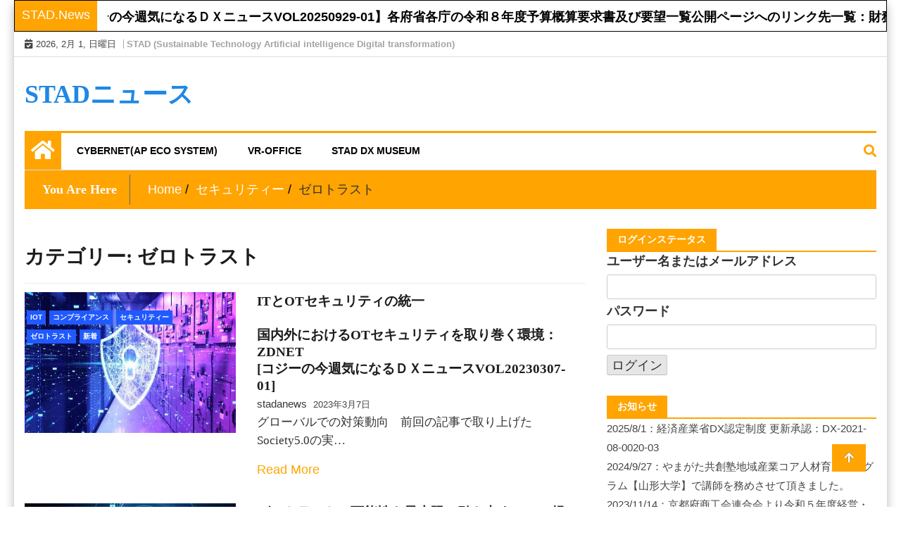

--- FILE ---
content_type: text/html; charset=UTF-8
request_url: http://stad.news/category/security/zero-trust/
body_size: 18242
content:
<!doctype html>
<html lang="ja">
<head>
	<meta charset="UTF-8">
	<meta name="viewport" content="width=device-width, initial-scale=1">
	<link rel="profile" href="http://gmpg.org/xfn/11">

	<title>ゼロトラスト &#8211; STADニュース</title>
<meta name='robots' content='max-image-preview:large' />
<link rel='dns-prefetch' href='//www.googletagmanager.com' />
<link rel="alternate" type="application/rss+xml" title="STADニュース &raquo; フィード" href="http://stad.news/feed/" />
<link rel="alternate" type="application/rss+xml" title="STADニュース &raquo; コメントフィード" href="http://stad.news/comments/feed/" />
<link rel="alternate" type="application/rss+xml" title="STADニュース &raquo; ゼロトラスト カテゴリーのフィード" href="http://stad.news/category/security/zero-trust/feed/" />
<script type="text/javascript">
window._wpemojiSettings = {"baseUrl":"https:\/\/s.w.org\/images\/core\/emoji\/14.0.0\/72x72\/","ext":".png","svgUrl":"https:\/\/s.w.org\/images\/core\/emoji\/14.0.0\/svg\/","svgExt":".svg","source":{"concatemoji":"http:\/\/stad.news\/wp-includes\/js\/wp-emoji-release.min.js?ver=6.3.7"}};
/*! This file is auto-generated */
!function(i,n){var o,s,e;function c(e){try{var t={supportTests:e,timestamp:(new Date).valueOf()};sessionStorage.setItem(o,JSON.stringify(t))}catch(e){}}function p(e,t,n){e.clearRect(0,0,e.canvas.width,e.canvas.height),e.fillText(t,0,0);var t=new Uint32Array(e.getImageData(0,0,e.canvas.width,e.canvas.height).data),r=(e.clearRect(0,0,e.canvas.width,e.canvas.height),e.fillText(n,0,0),new Uint32Array(e.getImageData(0,0,e.canvas.width,e.canvas.height).data));return t.every(function(e,t){return e===r[t]})}function u(e,t,n){switch(t){case"flag":return n(e,"\ud83c\udff3\ufe0f\u200d\u26a7\ufe0f","\ud83c\udff3\ufe0f\u200b\u26a7\ufe0f")?!1:!n(e,"\ud83c\uddfa\ud83c\uddf3","\ud83c\uddfa\u200b\ud83c\uddf3")&&!n(e,"\ud83c\udff4\udb40\udc67\udb40\udc62\udb40\udc65\udb40\udc6e\udb40\udc67\udb40\udc7f","\ud83c\udff4\u200b\udb40\udc67\u200b\udb40\udc62\u200b\udb40\udc65\u200b\udb40\udc6e\u200b\udb40\udc67\u200b\udb40\udc7f");case"emoji":return!n(e,"\ud83e\udef1\ud83c\udffb\u200d\ud83e\udef2\ud83c\udfff","\ud83e\udef1\ud83c\udffb\u200b\ud83e\udef2\ud83c\udfff")}return!1}function f(e,t,n){var r="undefined"!=typeof WorkerGlobalScope&&self instanceof WorkerGlobalScope?new OffscreenCanvas(300,150):i.createElement("canvas"),a=r.getContext("2d",{willReadFrequently:!0}),o=(a.textBaseline="top",a.font="600 32px Arial",{});return e.forEach(function(e){o[e]=t(a,e,n)}),o}function t(e){var t=i.createElement("script");t.src=e,t.defer=!0,i.head.appendChild(t)}"undefined"!=typeof Promise&&(o="wpEmojiSettingsSupports",s=["flag","emoji"],n.supports={everything:!0,everythingExceptFlag:!0},e=new Promise(function(e){i.addEventListener("DOMContentLoaded",e,{once:!0})}),new Promise(function(t){var n=function(){try{var e=JSON.parse(sessionStorage.getItem(o));if("object"==typeof e&&"number"==typeof e.timestamp&&(new Date).valueOf()<e.timestamp+604800&&"object"==typeof e.supportTests)return e.supportTests}catch(e){}return null}();if(!n){if("undefined"!=typeof Worker&&"undefined"!=typeof OffscreenCanvas&&"undefined"!=typeof URL&&URL.createObjectURL&&"undefined"!=typeof Blob)try{var e="postMessage("+f.toString()+"("+[JSON.stringify(s),u.toString(),p.toString()].join(",")+"));",r=new Blob([e],{type:"text/javascript"}),a=new Worker(URL.createObjectURL(r),{name:"wpTestEmojiSupports"});return void(a.onmessage=function(e){c(n=e.data),a.terminate(),t(n)})}catch(e){}c(n=f(s,u,p))}t(n)}).then(function(e){for(var t in e)n.supports[t]=e[t],n.supports.everything=n.supports.everything&&n.supports[t],"flag"!==t&&(n.supports.everythingExceptFlag=n.supports.everythingExceptFlag&&n.supports[t]);n.supports.everythingExceptFlag=n.supports.everythingExceptFlag&&!n.supports.flag,n.DOMReady=!1,n.readyCallback=function(){n.DOMReady=!0}}).then(function(){return e}).then(function(){var e;n.supports.everything||(n.readyCallback(),(e=n.source||{}).concatemoji?t(e.concatemoji):e.wpemoji&&e.twemoji&&(t(e.twemoji),t(e.wpemoji)))}))}((window,document),window._wpemojiSettings);
</script>
<style type="text/css">
img.wp-smiley,
img.emoji {
	display: inline !important;
	border: none !important;
	box-shadow: none !important;
	height: 1em !important;
	width: 1em !important;
	margin: 0 0.07em !important;
	vertical-align: -0.1em !important;
	background: none !important;
	padding: 0 !important;
}
</style>
	<link rel='stylesheet' id='wp-block-library-css' href='http://stad.news/wp-includes/css/dist/block-library/style.min.css?ver=6.3.7' type='text/css' media='all' />
<style id='classic-theme-styles-inline-css' type='text/css'>
/*! This file is auto-generated */
.wp-block-button__link{color:#fff;background-color:#32373c;border-radius:9999px;box-shadow:none;text-decoration:none;padding:calc(.667em + 2px) calc(1.333em + 2px);font-size:1.125em}.wp-block-file__button{background:#32373c;color:#fff;text-decoration:none}
</style>
<style id='global-styles-inline-css' type='text/css'>
body{--wp--preset--color--black: #000000;--wp--preset--color--cyan-bluish-gray: #abb8c3;--wp--preset--color--white: #ffffff;--wp--preset--color--pale-pink: #f78da7;--wp--preset--color--vivid-red: #cf2e2e;--wp--preset--color--luminous-vivid-orange: #ff6900;--wp--preset--color--luminous-vivid-amber: #fcb900;--wp--preset--color--light-green-cyan: #7bdcb5;--wp--preset--color--vivid-green-cyan: #00d084;--wp--preset--color--pale-cyan-blue: #8ed1fc;--wp--preset--color--vivid-cyan-blue: #0693e3;--wp--preset--color--vivid-purple: #9b51e0;--wp--preset--gradient--vivid-cyan-blue-to-vivid-purple: linear-gradient(135deg,rgba(6,147,227,1) 0%,rgb(155,81,224) 100%);--wp--preset--gradient--light-green-cyan-to-vivid-green-cyan: linear-gradient(135deg,rgb(122,220,180) 0%,rgb(0,208,130) 100%);--wp--preset--gradient--luminous-vivid-amber-to-luminous-vivid-orange: linear-gradient(135deg,rgba(252,185,0,1) 0%,rgba(255,105,0,1) 100%);--wp--preset--gradient--luminous-vivid-orange-to-vivid-red: linear-gradient(135deg,rgba(255,105,0,1) 0%,rgb(207,46,46) 100%);--wp--preset--gradient--very-light-gray-to-cyan-bluish-gray: linear-gradient(135deg,rgb(238,238,238) 0%,rgb(169,184,195) 100%);--wp--preset--gradient--cool-to-warm-spectrum: linear-gradient(135deg,rgb(74,234,220) 0%,rgb(151,120,209) 20%,rgb(207,42,186) 40%,rgb(238,44,130) 60%,rgb(251,105,98) 80%,rgb(254,248,76) 100%);--wp--preset--gradient--blush-light-purple: linear-gradient(135deg,rgb(255,206,236) 0%,rgb(152,150,240) 100%);--wp--preset--gradient--blush-bordeaux: linear-gradient(135deg,rgb(254,205,165) 0%,rgb(254,45,45) 50%,rgb(107,0,62) 100%);--wp--preset--gradient--luminous-dusk: linear-gradient(135deg,rgb(255,203,112) 0%,rgb(199,81,192) 50%,rgb(65,88,208) 100%);--wp--preset--gradient--pale-ocean: linear-gradient(135deg,rgb(255,245,203) 0%,rgb(182,227,212) 50%,rgb(51,167,181) 100%);--wp--preset--gradient--electric-grass: linear-gradient(135deg,rgb(202,248,128) 0%,rgb(113,206,126) 100%);--wp--preset--gradient--midnight: linear-gradient(135deg,rgb(2,3,129) 0%,rgb(40,116,252) 100%);--wp--preset--font-size--small: 13px;--wp--preset--font-size--medium: 20px;--wp--preset--font-size--large: 36px;--wp--preset--font-size--x-large: 42px;--wp--preset--spacing--20: 0.44rem;--wp--preset--spacing--30: 0.67rem;--wp--preset--spacing--40: 1rem;--wp--preset--spacing--50: 1.5rem;--wp--preset--spacing--60: 2.25rem;--wp--preset--spacing--70: 3.38rem;--wp--preset--spacing--80: 5.06rem;--wp--preset--shadow--natural: 6px 6px 9px rgba(0, 0, 0, 0.2);--wp--preset--shadow--deep: 12px 12px 50px rgba(0, 0, 0, 0.4);--wp--preset--shadow--sharp: 6px 6px 0px rgba(0, 0, 0, 0.2);--wp--preset--shadow--outlined: 6px 6px 0px -3px rgba(255, 255, 255, 1), 6px 6px rgba(0, 0, 0, 1);--wp--preset--shadow--crisp: 6px 6px 0px rgba(0, 0, 0, 1);}:where(.is-layout-flex){gap: 0.5em;}:where(.is-layout-grid){gap: 0.5em;}body .is-layout-flow > .alignleft{float: left;margin-inline-start: 0;margin-inline-end: 2em;}body .is-layout-flow > .alignright{float: right;margin-inline-start: 2em;margin-inline-end: 0;}body .is-layout-flow > .aligncenter{margin-left: auto !important;margin-right: auto !important;}body .is-layout-constrained > .alignleft{float: left;margin-inline-start: 0;margin-inline-end: 2em;}body .is-layout-constrained > .alignright{float: right;margin-inline-start: 2em;margin-inline-end: 0;}body .is-layout-constrained > .aligncenter{margin-left: auto !important;margin-right: auto !important;}body .is-layout-constrained > :where(:not(.alignleft):not(.alignright):not(.alignfull)){max-width: var(--wp--style--global--content-size);margin-left: auto !important;margin-right: auto !important;}body .is-layout-constrained > .alignwide{max-width: var(--wp--style--global--wide-size);}body .is-layout-flex{display: flex;}body .is-layout-flex{flex-wrap: wrap;align-items: center;}body .is-layout-flex > *{margin: 0;}body .is-layout-grid{display: grid;}body .is-layout-grid > *{margin: 0;}:where(.wp-block-columns.is-layout-flex){gap: 2em;}:where(.wp-block-columns.is-layout-grid){gap: 2em;}:where(.wp-block-post-template.is-layout-flex){gap: 1.25em;}:where(.wp-block-post-template.is-layout-grid){gap: 1.25em;}.has-black-color{color: var(--wp--preset--color--black) !important;}.has-cyan-bluish-gray-color{color: var(--wp--preset--color--cyan-bluish-gray) !important;}.has-white-color{color: var(--wp--preset--color--white) !important;}.has-pale-pink-color{color: var(--wp--preset--color--pale-pink) !important;}.has-vivid-red-color{color: var(--wp--preset--color--vivid-red) !important;}.has-luminous-vivid-orange-color{color: var(--wp--preset--color--luminous-vivid-orange) !important;}.has-luminous-vivid-amber-color{color: var(--wp--preset--color--luminous-vivid-amber) !important;}.has-light-green-cyan-color{color: var(--wp--preset--color--light-green-cyan) !important;}.has-vivid-green-cyan-color{color: var(--wp--preset--color--vivid-green-cyan) !important;}.has-pale-cyan-blue-color{color: var(--wp--preset--color--pale-cyan-blue) !important;}.has-vivid-cyan-blue-color{color: var(--wp--preset--color--vivid-cyan-blue) !important;}.has-vivid-purple-color{color: var(--wp--preset--color--vivid-purple) !important;}.has-black-background-color{background-color: var(--wp--preset--color--black) !important;}.has-cyan-bluish-gray-background-color{background-color: var(--wp--preset--color--cyan-bluish-gray) !important;}.has-white-background-color{background-color: var(--wp--preset--color--white) !important;}.has-pale-pink-background-color{background-color: var(--wp--preset--color--pale-pink) !important;}.has-vivid-red-background-color{background-color: var(--wp--preset--color--vivid-red) !important;}.has-luminous-vivid-orange-background-color{background-color: var(--wp--preset--color--luminous-vivid-orange) !important;}.has-luminous-vivid-amber-background-color{background-color: var(--wp--preset--color--luminous-vivid-amber) !important;}.has-light-green-cyan-background-color{background-color: var(--wp--preset--color--light-green-cyan) !important;}.has-vivid-green-cyan-background-color{background-color: var(--wp--preset--color--vivid-green-cyan) !important;}.has-pale-cyan-blue-background-color{background-color: var(--wp--preset--color--pale-cyan-blue) !important;}.has-vivid-cyan-blue-background-color{background-color: var(--wp--preset--color--vivid-cyan-blue) !important;}.has-vivid-purple-background-color{background-color: var(--wp--preset--color--vivid-purple) !important;}.has-black-border-color{border-color: var(--wp--preset--color--black) !important;}.has-cyan-bluish-gray-border-color{border-color: var(--wp--preset--color--cyan-bluish-gray) !important;}.has-white-border-color{border-color: var(--wp--preset--color--white) !important;}.has-pale-pink-border-color{border-color: var(--wp--preset--color--pale-pink) !important;}.has-vivid-red-border-color{border-color: var(--wp--preset--color--vivid-red) !important;}.has-luminous-vivid-orange-border-color{border-color: var(--wp--preset--color--luminous-vivid-orange) !important;}.has-luminous-vivid-amber-border-color{border-color: var(--wp--preset--color--luminous-vivid-amber) !important;}.has-light-green-cyan-border-color{border-color: var(--wp--preset--color--light-green-cyan) !important;}.has-vivid-green-cyan-border-color{border-color: var(--wp--preset--color--vivid-green-cyan) !important;}.has-pale-cyan-blue-border-color{border-color: var(--wp--preset--color--pale-cyan-blue) !important;}.has-vivid-cyan-blue-border-color{border-color: var(--wp--preset--color--vivid-cyan-blue) !important;}.has-vivid-purple-border-color{border-color: var(--wp--preset--color--vivid-purple) !important;}.has-vivid-cyan-blue-to-vivid-purple-gradient-background{background: var(--wp--preset--gradient--vivid-cyan-blue-to-vivid-purple) !important;}.has-light-green-cyan-to-vivid-green-cyan-gradient-background{background: var(--wp--preset--gradient--light-green-cyan-to-vivid-green-cyan) !important;}.has-luminous-vivid-amber-to-luminous-vivid-orange-gradient-background{background: var(--wp--preset--gradient--luminous-vivid-amber-to-luminous-vivid-orange) !important;}.has-luminous-vivid-orange-to-vivid-red-gradient-background{background: var(--wp--preset--gradient--luminous-vivid-orange-to-vivid-red) !important;}.has-very-light-gray-to-cyan-bluish-gray-gradient-background{background: var(--wp--preset--gradient--very-light-gray-to-cyan-bluish-gray) !important;}.has-cool-to-warm-spectrum-gradient-background{background: var(--wp--preset--gradient--cool-to-warm-spectrum) !important;}.has-blush-light-purple-gradient-background{background: var(--wp--preset--gradient--blush-light-purple) !important;}.has-blush-bordeaux-gradient-background{background: var(--wp--preset--gradient--blush-bordeaux) !important;}.has-luminous-dusk-gradient-background{background: var(--wp--preset--gradient--luminous-dusk) !important;}.has-pale-ocean-gradient-background{background: var(--wp--preset--gradient--pale-ocean) !important;}.has-electric-grass-gradient-background{background: var(--wp--preset--gradient--electric-grass) !important;}.has-midnight-gradient-background{background: var(--wp--preset--gradient--midnight) !important;}.has-small-font-size{font-size: var(--wp--preset--font-size--small) !important;}.has-medium-font-size{font-size: var(--wp--preset--font-size--medium) !important;}.has-large-font-size{font-size: var(--wp--preset--font-size--large) !important;}.has-x-large-font-size{font-size: var(--wp--preset--font-size--x-large) !important;}
.wp-block-navigation a:where(:not(.wp-element-button)){color: inherit;}
:where(.wp-block-post-template.is-layout-flex){gap: 1.25em;}:where(.wp-block-post-template.is-layout-grid){gap: 1.25em;}
:where(.wp-block-columns.is-layout-flex){gap: 2em;}:where(.wp-block-columns.is-layout-grid){gap: 2em;}
.wp-block-pullquote{font-size: 1.5em;line-height: 1.6;}
</style>
<link rel='stylesheet' id='special-news-style-css' href='http://stad.news/wp-content/themes/ample-magazine/style.css?ver=0.2.6' type='text/css' media='all' />
<link rel='stylesheet' id='fontawesome-css' href='http://stad.news/wp-content/themes/ample-magazine/assets/fontawesome/css/all.min.css?ver=6.3.7' type='text/css' media='all' />
<link rel='stylesheet' id='bootstrap-css' href='http://stad.news/wp-content/themes/ample-magazine/assets/css/bootstrap.min.css?ver=6.3.7' type='text/css' media='all' />
<link rel='stylesheet' id='animate-css' href='http://stad.news/wp-content/themes/ample-magazine/assets/css/animate.css?ver=6.3.7' type='text/css' media='all' />
<link rel='stylesheet' id='owl-carousel-css' href='http://stad.news/wp-content/themes/ample-magazine/assets/css/owl.carousel.min.css?ver=6.3.7' type='text/css' media='all' />
<link rel='stylesheet' id='owl-theme-default-css' href='http://stad.news/wp-content/themes/ample-magazine/assets/css/owl.theme.default.min.css?ver=6.3.7' type='text/css' media='all' />
<link rel='stylesheet' id='ample-magazine-blocks-css' href='http://stad.news/wp-content/themes/ample-magazine/assets/css/blocks.min.css?ver=6.3.7' type='text/css' media='all' />
<link rel='stylesheet' id='acme-marquee-css' href='http://stad.news/wp-content/themes/ample-magazine/assets/css/acme-marquee.css?ver=6.3.7' type='text/css' media='all' />
<link rel='stylesheet' id='slick-css' href='http://stad.news/wp-content/themes/ample-magazine/assets/slick/slick.css?ver=6.3.7' type='text/css' media='all' />
<link rel='stylesheet' id='slick-theme-css' href='http://stad.news/wp-content/themes/ample-magazine/assets/slick/slick-theme.css?ver=6.3.7' type='text/css' media='all' />
<link rel='stylesheet' id='ample-magazine-style-css' href='http://stad.news/wp-content/themes/special-news/style.css?ver=6.3.7' type='text/css' media='all' />
<style id='ample-magazine-style-inline-css' type='text/css'>
.breaking-bar{
         background-color: #000;}
    .footer{
         background-color: #444;}
    .top-menu li a:hover, a.continue-link, .ample-block-style .post-title a:hover, .nav-links a, a#search{
    
           color: #ffa400!important;}
    ul.navbar-nav >li:hover>a:before, ul.navbar-nav >li.active>a:before, .head-title, .head-title > span, .color-orange a.post-cat, .color-blue .head-title > span, .color-blue a.post-cat, nav.breadcrumb-trail.breadcrumbs {
         border-color: #ffa400!important;}
    .head-title > span:after{
         border-color: #ffa400 rgba(0, 0, 0, 0) rgba(0, 0, 0, 0) rgba(0, 0, 0, 0)!important;}
    .next-page .navigation li.active a,.next-page .navigation li a:hover
    
 {
    
           background-color: #ffa400;}
           
    .head-title,li.current-menu-item > a
    
   {
    
           border-bottom: 2px solid#ffa400!important;}
           
    .main-menu >.container > .row
    
   {
    
          border-top:  3px solid#ffa400!important;}
           
     
    
     {

       border-top:  5px solid#ffa400!important;}
           
     .tagname:after,h3.breaking-title:after
    
     {

       border-left-color:  #ffa400!important;}
           
    .acme-news-ticker-label, div#cwp-breadcrumbs :before, span.page-numbers.current,.tagname, .ample-post-format, .owl-carousel.owl-theme.breaking-slide .owl-nav > div, .breaking-title,  a.scrollup,  .nav>li>a:focus,.nav>li>a:hover,  .owl-theme.owl-carousel .owl-dots .owl-dot.active span, li.home-buttom.navbar-nav, .simple-marquee-container .marquee-sibling, .main-slider.owl-theme .owl-nav > div:hover, .color-red .owl-carousel.owl-theme .owl-nav > div:hover,.navbar-toggle, .comment-form .submit, h2.entry-title:before, .trending-title,.owl-carousel.owl-theme.trending-slide .owl-nav > div,  input.search-submit, .head-title > span, .color-orange a.post-cat, .color-blue .head-title > span, .color-blue a.post-cat, nav.breadcrumb-trail.breadcrumbs{
           background: #ffa400!important;}
           
    .copyright {
           background: #000;}
           
    
</style>
<link rel='stylesheet' id='ample-magazine-media-responsive-css' href='http://stad.news/wp-content/themes/ample-magazine/assets/css/media-responsive.css?ver=6.3.7' type='text/css' media='all' />
<link rel='stylesheet' id='wp-members-css' href='http://stad.news/wp-content/plugins/wp-members/assets/css/forms/generic-no-float.min.css?ver=3.4.9.5' type='text/css' media='all' />
<script type='text/javascript' src='http://stad.news/wp-includes/js/jquery/jquery.min.js?ver=3.7.0' id='jquery-core-js'></script>
<script type='text/javascript' src='http://stad.news/wp-includes/js/jquery/jquery-migrate.min.js?ver=3.4.1' id='jquery-migrate-js'></script>
<script type='text/javascript' src='http://stad.news/wp-content/themes/ample-magazine/assets/js/marquee.js?ver=4.5.0' id='marquee-js'></script>
<script type='text/javascript' src='http://stad.news/wp-content/themes/ample-magazine/assets/js/theia-sticky-sidebar.js?ver=4.5.0' id='theia-sticky-sidebar-js'></script>
<link rel="https://api.w.org/" href="http://stad.news/wp-json/" /><link rel="alternate" type="application/json" href="http://stad.news/wp-json/wp/v2/categories/1251" /><link rel="EditURI" type="application/rsd+xml" title="RSD" href="http://stad.news/xmlrpc.php?rsd" />
<meta name="generator" content="WordPress 6.3.7" />
<meta name="generator" content="Site Kit by Google 1.130.0" /><!-- for tag post_tag, website powered with xili-tidy-tags v.1.12.04, a WP plugin by dev.xiligroup.com -->
<meta name="generator" content="Elementor 3.22.3; features: e_optimized_assets_loading, additional_custom_breakpoints; settings: css_print_method-external, google_font-enabled, font_display-auto">
<style id="uagb-style-conditional-extension">@media (min-width: 1025px){body .uag-hide-desktop.uagb-google-map__wrap,body .uag-hide-desktop{display:none !important}}@media (min-width: 768px) and (max-width: 1024px){body .uag-hide-tab.uagb-google-map__wrap,body .uag-hide-tab{display:none !important}}@media (max-width: 767px){body .uag-hide-mob.uagb-google-map__wrap,body .uag-hide-mob{display:none !important}}</style><link rel="icon" href="http://stad.news/wp-content/uploads/2020/10/cropped-icon-1-32x32.png" sizes="32x32" />
<link rel="icon" href="http://stad.news/wp-content/uploads/2020/10/cropped-icon-1-192x192.png" sizes="192x192" />
<link rel="apple-touch-icon" href="http://stad.news/wp-content/uploads/2020/10/cropped-icon-1-180x180.png" />
<meta name="msapplication-TileImage" content="http://stad.news/wp-content/uploads/2020/10/cropped-icon-1-270x270.png" />
</head>

<body class="archive category category-zero-trust category-1251 at-sticky-sidebar hfeed right-sidebar elementor-default elementor-kit-1521"itemscope itemtype="http://schema.org/WebPage" >
    <div class="box">
    <div class="wraper">

<div id="page" class="site">

    <a class="skip-link screen-reader-text" href="#content">Skip to content</a>
    <a href="#" class="scrollup"><i class="fa fa-arrow-up" aria-hidden="true"></i></a>
<div class="wraper">

    
                     <div class="acme-news-ticker">

        <div class="acme-news-ticker-label">   STAD.News</div>

        <div class="acme-news-ticker-box">

            <ul class="my-news-ticker">
              

                <li>


                                              <div class="ample-magazine-ticker-item">
                                                <div class="ample-magazine-ticker-link" ><span class="ticker-image rounded-circle" style="background-image: url(http://stad.news/wp-content/uploads/2024/10/bdc0cd6b1c93a255a29f0de57390ba67.png );"></span>
                                                <span class="news-ticker-title"> <a href="http://stad.news/vol20250929-01/">【コジーの今週気になるＤＸニュースVOL20250929-01】各府省各庁の令和８年度予算概算要求書及び要望一覧公開ページへのリンク先一覧：財務省</a></span></div
                                                </div>
                </li>

               

                <li>


                                              <div class="ample-magazine-ticker-item">
                                                <div class="ample-magazine-ticker-link" ><span class="ticker-image rounded-circle" style="background-image: url(http://stad.news/wp-content/uploads/2024/10/5c2a30e322ab14a8f568426ea7abe0ba.png );"></span>
                                                <span class="news-ticker-title"> <a href="http://stad.news/vol20250902-01/">【コジーの今週気になるＤＸニュースVOL20250902-01】令和７年度中学生を対象とした献血への理解を促すポスターのキャッチフレーズを募集します！：厚生労働省</a></span></div
                                                </div>
                </li>

               

                <li>


                                              <div class="ample-magazine-ticker-item">
                                                <div class="ample-magazine-ticker-link" ><span class="ticker-image rounded-circle" style="background-image: url(http://stad.news/wp-content/uploads/2025/09/NII.png );"></span>
                                                <span class="news-ticker-title"> <a href="http://stad.news/vol20250901-01/">【《9/12(金)10:30-開催》第91回「大学等におけるオンライン教育とデジタル変革に関するサイバーシンポジウム」：国立情報学研究所</a></span></div
                                                </div>
                </li>

               

                <li>


                                              <div class="ample-magazine-ticker-item">
                                                <div class="ample-magazine-ticker-link" ><span class="ticker-image rounded-circle" style="background-image: url(http://stad.news/wp-content/uploads/2025/08/0082a704b6b8db2501f7f1b5bd13023f.png );"></span>
                                                <span class="news-ticker-title"> <a href="http://stad.news/vol20250822-02/">【コジーの今週気になるＤＸニュースVOL20250822-02】「スポーツ文化ツーリズムアワード2025」の公募を開始します：観光省</a></span></div
                                                </div>
                </li>

               

                <li>


                                              <div class="ample-magazine-ticker-item">
                                                <div class="ample-magazine-ticker-link" ><span class="ticker-image rounded-circle" style="background-image: url(http://stad.news/wp-content/uploads/2024/11/fdf6942f85b7cfe9d2b5b1b685ae989c.png );"></span>
                                                <span class="news-ticker-title"> <a href="http://stad.news/vol20250822-01/">【コジーの今週気になるＤＸニュースVOL20250822-01】次世代船舶の世界トップシェア獲得に向け、更なる設備投資を促進：国土交通省、環境省</a></span></div
                                                </div>
                </li>

               
            </ul>

        </div>


    </div>











	                     <div class="ample-40"></div>




                
<div class="header-background">

    <div id="header-bar" class="header-bar">
        <div class="container">

            <div class="row">
                <div class="col-md-8 col-sm-8 col-xs-12">
                    <div class="current-date">
                        <i class="fa fa-calendar-check-o"></i>2026, 2月 1, 日曜日                    </div>
	                    <strong>STAD (Sustainable Technology Artificial intelligence Digital transformation)</strong>
                </div><!--/ Top bar left end -->
<div class="col-md-4 col-sm-4 col-xs-12 top-social text-right">


</div><!--/ Top social col end -->
            </div><!--/ Content row end -->
        </div><!--/ Container end -->
    </div><!--/ Topbar end -->

    <!-- Header start -->
    <header id="header" class="header"  style="background-image: url(http://stadnews.kinsta.cloud/wp-content/uploads/2021/08/logoshead.png);">
        <div class="container">
            <div class="row">
                <div class="col-xs-12 col-sm-3 col-md-3">

                    <div class="site-branding">
                                                    <h1 class="site-title">
                                <a href="http://stad.news/" rel="home">STADニュース</a>
                            </h1>
                                                </div><!-- .site-branding -->

                </div><!-- logo col end -->

                <div class="col-xs-12 col-sm-9 col-md-9 header-right">
                    <div class="ad-banner pull-right">
                                            </div>
                </div><!-- header right end -->
            </div><!-- Row end -->
        </div><!-- Logo and banner area end -->
    </header><!--/ Header end -->
    <div id="menu-primary" class="main-menu clearfix">
        <div class="container">
            <div class="row">
                <nav class="site-navigation navigation">
                    <div class="site-nav-inner pull-left">
                        <button type="button" class="navbar-toggle" data-toggle="collapse" data-target=".navbar-collapse">
                            <span class="sr-only">Toggle navigation</span>
                            <i class="fas fa-align-justify"></i>
                        </button>

                        <div class="collapse navbar-collapse navbar-responsive-collapse" itemtype="https://schema.org/SiteNavigationElement" itemscope="itemscope">
                            <li class="home-buttom navbar-nav"><a href="http://stad.news/">
                                    <i class="fa fa-home"></i> </a></li>
	                        <ul id="menu-stadmenu" class="nav navbar-nav"><li id="menu-item-1530" class="menu-item menu-item-type-custom menu-item-object-custom first-menu menu-item-1530"><a href="https://cyber.ne.jp/">CYBERNET(AP Eco System)</a></li>
<li id="menu-item-1935" class="menu-item menu-item-type-custom menu-item-object-custom menu-item-1935"><a href="https://roomiq.jp/ZbnfeEW/stad-office">VR-OFFICE</a></li>
<li id="menu-item-2609" class="menu-item menu-item-type-custom menu-item-object-custom last-menu menu-item-2609"><a href="https://roomiq.jp/6HeZgwp/stad-dxmuseum/">STAD DX MUSEUM</a></li>
</ul>
                        </div><!--/ Collapse end -->

                    </div><!-- Site Navbar inner end -->
                </nav><!--/ Navigation end -->

                <div class="nav-search">
                    <a href="#" id="search"><i class="fa fa-search"></i></a>
                </div><!-- Search end -->

                <div class="search-block" style="display: none;">
                    <form role="search" method="get" class="search-form" action="http://stad.news/">
				<label>
					<span class="screen-reader-text">検索:</span>
					<input type="search" class="search-field" placeholder="検索&hellip;" value="" name="s" />
				</label>
				<input type="submit" class="search-submit" value="検索" />
			</form>                    <a href="#" class="search-close">&times;</a>
                </div><!-- Site search end -->

            </div><!--/ Row end -->
        </div><!--/ Container end -->

    </div><!-- Menu wrapper end -->

               </div>
            





		<div class="page-title">
			<div class="container">


						<div class="bread">
						     <nav role="navigation" aria-label="Breadcrumbs" class="breadcrumb-trail breadcrumbs" itemprop="breadcrumb"><h2 class="trail-browse">You Are Here</h2><ul class="trail-items" itemscope itemtype="http://schema.org/BreadcrumbList"><meta name="numberOfItems" content="3" /><meta name="itemListOrder" content="Ascending" /><li itemprop="itemListElement" itemscope itemtype="http://schema.org/ListItem" class="trail-item trail-begin"><a href="http://stad.news/" rel="home" itemprop="item"><span itemprop="name">Home</span></a><meta itemprop="position" content="1" /></li><li itemprop="itemListElement" itemscope itemtype="http://schema.org/ListItem" class="trail-item"><a href="http://stad.news/category/security/" itemprop="item"><span itemprop="name">セキュリティー</span></a><meta itemprop="position" content="2" /></li><li itemprop="itemListElement" itemscope itemtype="http://schema.org/ListItem" class="trail-item trail-end"><span itemprop="item"><span itemprop="name">ゼロトラスト</span></span><meta itemprop="position" content="3" /></li></ul></nav>						</div>


			</div><!-- Container end -->
		</div><!-- Page title end -->





	<div id="content">

	<section class="block-wrapper">


		<div class="container">
			<div class="row">
				<div id="primary" class="col-lg-8 col-md-12">
					<div id="" class="ample-inner-banner">

						<div class="entry-title">
							<header class="page-header">
								<h2 class="page-title">カテゴリー: <span>ゼロトラスト</span></h2>
							</header><!-- .page-header -->

						</div>
					</div>

					<main id="main" class="site-main">


						

<article id="post-37561" class="post-37561 post type-post status-publish format-standard has-post-thumbnail hentry category-iot category-compliance category-security category-zero-trust category-hot tag-iec62443 tag-nist-sp800-82">





	<div class="single-post">


	<div class="item">

    <div class="box-blog">
		
		<div class="ample-block-style post-float-half clearfix">

				<div class="img-post">
											<a href="http://stad.news/vol20230307-01/"><img class="img-responsive" src="http://stad.news/wp-content/uploads/2023/03/VOL20230307-01.jpg" alt="ITとOTセキュリティの統一国内外におけるOTセキュリティを取り巻く環境：ZDNET[コジーの今週気になるＤＸニュースVOL20230307-01]"/></a>

									</div>
									<div class="post-cat" >
					<span class="cat-links"><a class="at-cat-name-56" href="http://stad.news/category/iot/"  rel="category tag">IOT</a> <a class="at-cat-name-697" href="http://stad.news/category/compliance/"  rel="category tag">コンプライアンス</a> <a class="at-cat-name-60" href="http://stad.news/category/security/"  rel="category tag">セキュリティー</a> <a class="at-cat-name-1251" href="http://stad.news/category/security/zero-trust/"  rel="category tag">ゼロトラスト</a> <a class="at-cat-name-73" href="http://stad.news/category/hot/"  rel="category tag">新着</a> 				</div>
								<div class="ample-content">
					<h2 class="post-title">
						<a href="http://stad.news/vol20230307-01/">ITとOTセキュリティの統一<br><br>国内外におけるOTセキュリティを取り巻く環境：ZDNET<br>[コジーの今週気になるＤＸニュースVOL20230307-01]</a>
					</h2>
					<div class="post-meta">
                                          <span class="post-author"><a
												  href="http://stad.news/vol20230307-01/">stadanews</a></span>
						<span class="post-date">2023年3月7日</span>

					</div>
					<p class="description">
						グローバルでの対策動向　前回の記事で取り上げたSociety5.0の実&hellip;						<div class="'buttom">
						<a href="http://stad.news/vol20230307-01/" class="continue-link">Read More</a>
					   </div>
					</p>



				</div><!-- Post content end -->
			</div><!-- Post Block style 1 end -->

		
	</div>

		</div><!-- Item 1 end -->




	</div><!-- Single post end -->


</article><!-- #post-37561 -->


<article id="post-37408" class="post-37408 post type-post status-publish format-standard has-post-thumbnail hentry category-ai category-dx category-iot category-security category-zero-trust category-hot tag-2437 tag-332">





	<div class="single-post">


	<div class="item">

    <div class="box-blog">
		
		<div class="ample-block-style post-float-half clearfix">

				<div class="img-post">
											<a href="http://stad.news/vol20230206-02/"><img class="img-responsive" src="http://stad.news/wp-content/uploads/2023/02/VOL20230206-02.jpg" alt="ゼロトラストの可能性を最大限に引き出す“3つの提言”&#8211;ゼットスケーラー調査：ZDNET Japan [コジーの今週気になるＤＸニュースVOL20230206-02]"/></a>

									</div>
									<div class="post-cat" >
					<span class="cat-links"><a class="at-cat-name-26" href="http://stad.news/category/ai/"  rel="category tag">AI</a> <a class="at-cat-name-55" href="http://stad.news/category/dx/"  rel="category tag">DX</a> <a class="at-cat-name-56" href="http://stad.news/category/iot/"  rel="category tag">IOT</a> <a class="at-cat-name-60" href="http://stad.news/category/security/"  rel="category tag">セキュリティー</a> <a class="at-cat-name-1251" href="http://stad.news/category/security/zero-trust/"  rel="category tag">ゼロトラスト</a> <a class="at-cat-name-73" href="http://stad.news/category/hot/"  rel="category tag">新着</a> 				</div>
								<div class="ample-content">
					<h2 class="post-title">
						<a href="http://stad.news/vol20230206-02/">ゼロトラストの可能性を最大限に引き出す“3つの提言”&#8211;ゼットスケーラー調査：ZDNET Japan [コジーの今週気になるＤＸニュースVOL20230206-02]</a>
					</h2>
					<div class="post-meta">
                                          <span class="post-author"><a
												  href="http://stad.news/vol20230206-02/">stadanews</a></span>
						<span class="post-date">2023年2月6日</span>

					</div>
					<p class="description">
						ゼットスケーラーは2月2日、調査レポート「2023年版 ゼロトラスト &hellip;						<div class="'buttom">
						<a href="http://stad.news/vol20230206-02/" class="continue-link">Read More</a>
					   </div>
					</p>



				</div><!-- Post content end -->
			</div><!-- Post Block style 1 end -->

		
	</div>

		</div><!-- Item 1 end -->




	</div><!-- Single post end -->


</article><!-- #post-37408 -->


<article id="post-37319" class="post-37319 post type-post status-publish format-standard has-post-thumbnail hentry category-api category-iot category-zero-trust category-malware category-hot tag-edr tag-jr tag-2397">





	<div class="single-post">


	<div class="item">

    <div class="box-blog">
		
		<div class="ample-block-style post-float-half clearfix">

				<div class="img-post">
											<a href="http://stad.news/vol20230114-01/"><img class="img-responsive" src="http://stad.news/wp-content/uploads/2023/01/VOL20230114-01.jpg" alt="JR東日本、グループ6万台の端末にEDR（エンドポイント型脅威検知・対応ツール）を展開：ZDNet Japan[コジーの今週気になるＤＸニュースVOL20230114-01]"/></a>

									</div>
									<div class="post-cat" >
					<span class="cat-links"><a class="at-cat-name-564" href="http://stad.news/category/system/api/"  rel="category tag">API</a> <a class="at-cat-name-56" href="http://stad.news/category/iot/"  rel="category tag">IOT</a> <a class="at-cat-name-1251" href="http://stad.news/category/security/zero-trust/"  rel="category tag">ゼロトラスト</a> <a class="at-cat-name-541" href="http://stad.news/category/security/malware/"  rel="category tag">マルウェア</a> <a class="at-cat-name-73" href="http://stad.news/category/hot/"  rel="category tag">新着</a> 				</div>
								<div class="ample-content">
					<h2 class="post-title">
						<a href="http://stad.news/vol20230114-01/">JR東日本、グループ6万台の端末にEDR（エンドポイント型脅威検知・対応ツール）を展開：ZDNet Japan<br>[コジーの今週気になるＤＸニュースVOL20230114-01]</a>
					</h2>
					<div class="post-meta">
                                          <span class="post-author"><a
												  href="http://stad.news/vol20230114-01/">stadanews</a></span>
						<span class="post-date">2023年1月14日</span>

					</div>
					<p class="description">
						東日本旅客鉄道（JR東日本）グループの情報システム会社のJR東日本情報&hellip;						<div class="'buttom">
						<a href="http://stad.news/vol20230114-01/" class="continue-link">Read More</a>
					   </div>
					</p>



				</div><!-- Post content end -->
			</div><!-- Post Block style 1 end -->

		
	</div>

		</div><!-- Item 1 end -->




	</div><!-- Single post end -->


</article><!-- #post-37319 -->


<article id="post-37285" class="post-37285 post type-post status-publish format-standard has-post-thumbnail hentry category-security category-zero-trust category-hacking category-malware category-hot tag-ksmbd tag-linux tag-2389">





	<div class="single-post">


	<div class="item">

    <div class="box-blog">
		
		<div class="ample-block-style post-float-half clearfix">

				<div class="img-post">
											<a href="http://stad.news/vol20221227-02/"><img class="img-responsive" src="http://stad.news/wp-content/uploads/2022/12/VOL20221227-02.jpg" alt="Linuxカーネルの「ksmbd」に深刻なセキュリティ脆弱性：ZDNet Japan[コジーの今週気になるＤＸニュースVOL20221227-02]"/></a>

									</div>
									<div class="post-cat" >
					<span class="cat-links"><a class="at-cat-name-60" href="http://stad.news/category/security/"  rel="category tag">セキュリティー</a> <a class="at-cat-name-1251" href="http://stad.news/category/security/zero-trust/"  rel="category tag">ゼロトラスト</a> <a class="at-cat-name-826" href="http://stad.news/category/security/hacking/"  rel="category tag">ハッキング</a> <a class="at-cat-name-541" href="http://stad.news/category/security/malware/"  rel="category tag">マルウェア</a> <a class="at-cat-name-73" href="http://stad.news/category/hot/"  rel="category tag">新着</a> 				</div>
								<div class="ample-content">
					<h2 class="post-title">
						<a href="http://stad.news/vol20221227-02/">Linuxカーネルの「ksmbd」に深刻なセキュリティ脆弱性：ZDNet Japan<br>[コジーの今週気になるＤＸニュースVOL20221227-02]</a>
					</h2>
					<div class="post-meta">
                                          <span class="post-author"><a
												  href="http://stad.news/vol20221227-02/">stadanews</a></span>
						<span class="post-date">2022年12月27日</span>

					</div>
					<p class="description">
						Linuxのシステム管理者であれば誰しもが、ホリデーシーズン目前に、L&hellip;						<div class="'buttom">
						<a href="http://stad.news/vol20221227-02/" class="continue-link">Read More</a>
					   </div>
					</p>



				</div><!-- Post content end -->
			</div><!-- Post Block style 1 end -->

		
	</div>

		</div><!-- Item 1 end -->




	</div><!-- Single post end -->


</article><!-- #post-37285 -->


<article id="post-37282" class="post-37282 post type-post status-publish format-standard has-post-thumbnail hentry category-ipa category-security category-zero-trust category-hacking category-malware category-leakage category-hot tag-1524">





	<div class="single-post">


	<div class="item">

    <div class="box-blog">
		
		<div class="ample-block-style post-float-half clearfix">

				<div class="img-post">
											<a href="http://stad.news/vol20221227-01/"><img class="img-responsive" src="http://stad.news/wp-content/uploads/2022/12/VOL20221227-01.jpg" alt="年末年始 サイバー攻撃対策徹底を 情報処理推進機構が呼びかけ：NHK[コジーの今週気になるＤＸニュースVOL20221227-01]"/></a>

									</div>
									<div class="post-cat" >
					<span class="cat-links"><a class="at-cat-name-553" href="http://stad.news/category/government/ipa/"  rel="category tag">IPA[情報処理推進機構</a> <a class="at-cat-name-60" href="http://stad.news/category/security/"  rel="category tag">セキュリティー</a> <a class="at-cat-name-1251" href="http://stad.news/category/security/zero-trust/"  rel="category tag">ゼロトラスト</a> <a class="at-cat-name-826" href="http://stad.news/category/security/hacking/"  rel="category tag">ハッキング</a> <a class="at-cat-name-541" href="http://stad.news/category/security/malware/"  rel="category tag">マルウェア</a> <a class="at-cat-name-1888" href="http://stad.news/category/security/leakage/"  rel="category tag">個人情報漏洩</a> <a class="at-cat-name-73" href="http://stad.news/category/hot/"  rel="category tag">新着</a> 				</div>
								<div class="ample-content">
					<h2 class="post-title">
						<a href="http://stad.news/vol20221227-01/">年末年始 サイバー攻撃対策徹底を 情報処理推進機構が呼びかけ：NHK<br>[コジーの今週気になるＤＸニュースVOL20221227-01]</a>
					</h2>
					<div class="post-meta">
                                          <span class="post-author"><a
												  href="http://stad.news/vol20221227-01/">stadanews</a></span>
						<span class="post-date">2022年12月27日</span>

					</div>
					<p class="description">
						身代金要求型のコンピューターウイルス「ランサムウエア」による被害が相次&hellip;						<div class="'buttom">
						<a href="http://stad.news/vol20221227-01/" class="continue-link">Read More</a>
					   </div>
					</p>



				</div><!-- Post content end -->
			</div><!-- Post Block style 1 end -->

		
	</div>

		</div><!-- Item 1 end -->




	</div><!-- Single post end -->


</article><!-- #post-37282 -->


<article id="post-36414" class="post-36414 post type-post status-publish format-standard has-post-thumbnail hentry category-dx category-security category-zero-trust category-medical category-mhlw category-hot tag-medical-information-security-training tag-mist tag-2344 tag-2346 tag-2345">





	<div class="single-post">


	<div class="item">

    <div class="box-blog">
		
		<div class="ample-block-style post-float-half clearfix">

				<div class="img-post">
											<a href="http://stad.news/%e5%8c%bb%e7%99%82%e6%a9%9f%e9%96%a2%e5%90%91%e3%81%91%e3%82%b5%e3%82%a4%e3%83%90%e3%83%bc%e3%82%bb%e3%82%ad%e3%83%a5%e3%83%aa%e3%83%86%e3%82%a3%e5%af%be%e7%ad%96%e7%a0%94%e4%bf%ae%e3%82%92%e9%96%8b/"><img class="img-responsive" src="http://stad.news/wp-content/uploads/2022/02/VOL20220205-01.png" alt="医療機関向けサイバーセキュリティ対策研修を開始します－ 医療機関向けセキュリティ教育支援ポータルサイトを本日開設します －：厚生労働省[コジーの今週気になるＤＸニュースVOL20221210-02]"/></a>

									</div>
									<div class="post-cat" >
					<span class="cat-links"><a class="at-cat-name-55" href="http://stad.news/category/dx/"  rel="category tag">DX</a> <a class="at-cat-name-60" href="http://stad.news/category/security/"  rel="category tag">セキュリティー</a> <a class="at-cat-name-1251" href="http://stad.news/category/security/zero-trust/"  rel="category tag">ゼロトラスト</a> <a class="at-cat-name-83" href="http://stad.news/category/medical/"  rel="category tag">医療関連</a> <a class="at-cat-name-1919" href="http://stad.news/category/government/mhlw/"  rel="category tag">厚生労働省</a> <a class="at-cat-name-73" href="http://stad.news/category/hot/"  rel="category tag">新着</a> 				</div>
								<div class="ample-content">
					<h2 class="post-title">
						<a href="http://stad.news/%e5%8c%bb%e7%99%82%e6%a9%9f%e9%96%a2%e5%90%91%e3%81%91%e3%82%b5%e3%82%a4%e3%83%90%e3%83%bc%e3%82%bb%e3%82%ad%e3%83%a5%e3%83%aa%e3%83%86%e3%82%a3%e5%af%be%e7%ad%96%e7%a0%94%e4%bf%ae%e3%82%92%e9%96%8b/">医療機関向けサイバーセキュリティ対策研修を開始します<br>－ 医療機関向けセキュリティ教育支援ポータルサイトを本日開設します －：厚生労働省<br>[コジーの今週気になるＤＸニュースVOL20221210-02]</a>
					</h2>
					<div class="post-meta">
                                          <span class="post-author"><a
												  href="http://stad.news/%e5%8c%bb%e7%99%82%e6%a9%9f%e9%96%a2%e5%90%91%e3%81%91%e3%82%b5%e3%82%a4%e3%83%90%e3%83%bc%e3%82%bb%e3%82%ad%e3%83%a5%e3%83%aa%e3%83%86%e3%82%a3%e5%af%be%e7%ad%96%e7%a0%94%e4%bf%ae%e3%82%92%e9%96%8b/">stadanews</a></span>
						<span class="post-date">2022年12月10日</span>

					</div>
					<p class="description">
						厚生労働省は、本日「医療機関向けセキュリティ教育支援ポータルサイト」（&hellip;						<div class="'buttom">
						<a href="http://stad.news/%e5%8c%bb%e7%99%82%e6%a9%9f%e9%96%a2%e5%90%91%e3%81%91%e3%82%b5%e3%82%a4%e3%83%90%e3%83%bc%e3%82%bb%e3%82%ad%e3%83%a5%e3%83%aa%e3%83%86%e3%82%a3%e5%af%be%e7%ad%96%e7%a0%94%e4%bf%ae%e3%82%92%e9%96%8b/" class="continue-link">Read More</a>
					   </div>
					</p>



				</div><!-- Post content end -->
			</div><!-- Post Block style 1 end -->

		
	</div>

		</div><!-- Item 1 end -->




	</div><!-- Single post end -->


</article><!-- #post-36414 -->


<article id="post-35929" class="post-35929 post type-post status-publish format-standard has-post-thumbnail hentry category-ipa category-security category-zero-trust category-hot tag-bsi tag-2337 tag-2338 tag-2336">





	<div class="single-post">


	<div class="item">

    <div class="box-blog">
		
		<div class="ample-block-style post-float-half clearfix">

				<div class="img-post">
											<a href="http://stad.news/vol20221205-01/"><img class="img-responsive" src="http://stad.news/wp-content/uploads/2022/12/VOL20221205-01.jpg" alt="[ドイツBSI] 産業用制御システム（ICS）のセキュリティ -10大脅威と対策 2022-これはドイツ連邦政府 情報セキュリティ庁（BSI）が作成したものをIPAが許可を得て翻訳したものです。：ＩＰＡ[コジーの今週気になるＤＸニュースVOL20221205-01]"/></a>

									</div>
									<div class="post-cat" >
					<span class="cat-links"><a class="at-cat-name-553" href="http://stad.news/category/government/ipa/"  rel="category tag">IPA[情報処理推進機構</a> <a class="at-cat-name-60" href="http://stad.news/category/security/"  rel="category tag">セキュリティー</a> <a class="at-cat-name-1251" href="http://stad.news/category/security/zero-trust/"  rel="category tag">ゼロトラスト</a> <a class="at-cat-name-73" href="http://stad.news/category/hot/"  rel="category tag">新着</a> 				</div>
								<div class="ample-content">
					<h2 class="post-title">
						<a href="http://stad.news/vol20221205-01/">[ドイツBSI] 産業用制御システム（ICS）のセキュリティ -10大脅威と対策 2022-<br>これはドイツ連邦政府 情報セキュリティ庁（BSI）が作成したものをIPAが許可を得て翻訳したものです。：ＩＰＡ<br>[コジーの今週気になるＤＸニュースVOL20221205-01]</a>
					</h2>
					<div class="post-meta">
                                          <span class="post-author"><a
												  href="http://stad.news/vol20221205-01/">stadanews</a></span>
						<span class="post-date">2022年12月5日</span>

					</div>
					<p class="description">
						産業用制御システム（ICS）のセキュリティ -10大脅威と対策2022&hellip;						<div class="'buttom">
						<a href="http://stad.news/vol20221205-01/" class="continue-link">Read More</a>
					   </div>
					</p>



				</div><!-- Post content end -->
			</div><!-- Post Block style 1 end -->

		
	</div>

		</div><!-- Item 1 end -->




	</div><!-- Single post end -->


</article><!-- #post-35929 -->


<article id="post-32829" class="post-32829 post type-post status-publish format-standard has-post-thumbnail hentry category-security category-zero-trust category-leakage category-hot tag-ic">





	<div class="single-post">


	<div class="item">

    <div class="box-blog">
		
		<div class="ample-block-style post-float-half clearfix">

				<div class="img-post">
											<a href="http://stad.news/vol20221025-03/"><img class="img-responsive" src="http://stad.news/wp-content/uploads/2022/10/VOL20221025-03.jpg" alt="「量子コンピューターでも解読困難な暗号」搭載のICカード、凸版印刷とNICTが「PQC CARD」を世界で初めて開発：INTERNET Watch[コジーの今週気になるＤＸニュースVOL20221025-03]"/></a>

									</div>
									<div class="post-cat" >
					<span class="cat-links"><a class="at-cat-name-60" href="http://stad.news/category/security/"  rel="category tag">セキュリティー</a> <a class="at-cat-name-1251" href="http://stad.news/category/security/zero-trust/"  rel="category tag">ゼロトラスト</a> <a class="at-cat-name-1888" href="http://stad.news/category/security/leakage/"  rel="category tag">個人情報漏洩</a> <a class="at-cat-name-73" href="http://stad.news/category/hot/"  rel="category tag">新着</a> 				</div>
								<div class="ample-content">
					<h2 class="post-title">
						<a href="http://stad.news/vol20221025-03/">「量子コンピューターでも解読困難な暗号」搭載のICカード、凸版印刷とNICTが「PQC CARD」を世界で初めて開発：INTERNET Watch<BR>[コジーの今週気になるＤＸニュースVOL20221025-03]</a>
					</h2>
					<div class="post-meta">
                                          <span class="post-author"><a
												  href="http://stad.news/vol20221025-03/">stadanews</a></span>
						<span class="post-date">2022年10月25日</span>

					</div>
					<p class="description">
						凸版印刷株式会社と国立研究開発法人情報通信研究機構（NICT）は10月&hellip;						<div class="'buttom">
						<a href="http://stad.news/vol20221025-03/" class="continue-link">Read More</a>
					   </div>
					</p>



				</div><!-- Post content end -->
			</div><!-- Post Block style 1 end -->

		
	</div>

		</div><!-- Item 1 end -->




	</div><!-- Single post end -->


</article><!-- #post-32829 -->


<article id="post-32689" class="post-32689 post type-post status-publish format-standard has-post-thumbnail hentry category-security category-zero-trust category-malware category-hot category-fsa category-finance tag-cyber-expert-group tag-g7 tag-1216 tag-2278 tag-2279 tag-455">





	<div class="single-post">


	<div class="item">

    <div class="box-blog">
		
		<div class="ample-block-style post-float-half clearfix">

				<div class="img-post">
											<a href="http://stad.news/vol20221022-04/"><img class="img-responsive" src="http://stad.news/wp-content/uploads/2022/02/VOL20220220-03.jpg" alt="G7サイバー・エキスパート・グループによるランサムウェア及びサードパーティのサイバーリスクマネジメントに関する基礎的要素の公表について：金融庁[コジーの今週気になるＤＸニュースVOL20221022-04]"/></a>

									</div>
									<div class="post-cat" >
					<span class="cat-links"><a class="at-cat-name-60" href="http://stad.news/category/security/"  rel="category tag">セキュリティー</a> <a class="at-cat-name-1251" href="http://stad.news/category/security/zero-trust/"  rel="category tag">ゼロトラスト</a> <a class="at-cat-name-541" href="http://stad.news/category/security/malware/"  rel="category tag">マルウェア</a> <a class="at-cat-name-73" href="http://stad.news/category/hot/"  rel="category tag">新着</a> <a class="at-cat-name-649" href="http://stad.news/category/government/fsa/"  rel="category tag">金融庁</a> <a class="at-cat-name-255" href="http://stad.news/category/finance/"  rel="category tag">金融関連</a> 				</div>
								<div class="ample-content">
					<h2 class="post-title">
						<a href="http://stad.news/vol20221022-04/">G7サイバー・エキスパート・グループによるランサムウェア及びサードパーティのサイバーリスクマネジメントに関する基礎的要素の公表について：金融庁<BR>[コジーの今週気になるＤＸニュースVOL20221022-04]</a>
					</h2>
					<div class="post-meta">
                                          <span class="post-author"><a
												  href="http://stad.news/vol20221022-04/">stadanews</a></span>
						<span class="post-date">2022年10月22日</span>

					</div>
					<p class="description">
						今般、G7サイバー・エキスパート・グループ（Cyber Expert &hellip;						<div class="'buttom">
						<a href="http://stad.news/vol20221022-04/" class="continue-link">Read More</a>
					   </div>
					</p>



				</div><!-- Post content end -->
			</div><!-- Post Block style 1 end -->

		
	</div>

		</div><!-- Item 1 end -->




	</div><!-- Single post end -->


</article><!-- #post-32689 -->


<article id="post-30573" class="post-30573 post type-post status-publish format-standard has-post-thumbnail hentry category-dx category-iot category-zero-trust category-hot tag-2234 tag-2237 tag-2235 tag-332 tag-2236">





	<div class="single-post">


	<div class="item">

    <div class="box-blog">
		
		<div class="ample-block-style post-float-half clearfix">

				<div class="img-post">
											<a href="http://stad.news/vol20220922-01/"><img class="img-responsive" src="http://stad.news/wp-content/uploads/2022/09/VOL20220922-01.jpg" alt="IoTデバイスにゼロトラストを、“信頼の鎖”のつなぎ方：ビジネス＋IT[コジーの今週気になるＤＸニュースVOL20220922-01]"/></a>

									</div>
									<div class="post-cat" >
					<span class="cat-links"><a class="at-cat-name-55" href="http://stad.news/category/dx/"  rel="category tag">DX</a> <a class="at-cat-name-56" href="http://stad.news/category/iot/"  rel="category tag">IOT</a> <a class="at-cat-name-1251" href="http://stad.news/category/security/zero-trust/"  rel="category tag">ゼロトラスト</a> <a class="at-cat-name-73" href="http://stad.news/category/hot/"  rel="category tag">新着</a> 				</div>
								<div class="ample-content">
					<h2 class="post-title">
						<a href="http://stad.news/vol20220922-01/">IoTデバイスにゼロトラストを、“信頼の鎖”のつなぎ方：ビジネス＋IT<BR>[コジーの今週気になるＤＸニュースVOL20220922-01]</a>
					</h2>
					<div class="post-meta">
                                          <span class="post-author"><a
												  href="http://stad.news/vol20220922-01/">stadanews</a></span>
						<span class="post-date">2022年9月22日</span>

					</div>
					<p class="description">
						「信頼（Trust）」は決して絶対的なものではありません。それは信頼性&hellip;						<div class="'buttom">
						<a href="http://stad.news/vol20220922-01/" class="continue-link">Read More</a>
					   </div>
					</p>



				</div><!-- Post content end -->
			</div><!-- Post Block style 1 end -->

		
	</div>

		</div><!-- Item 1 end -->




	</div><!-- Single post end -->


</article><!-- #post-30573 -->

							<div class='next-page'>
								
	<nav class="navigation pagination" aria-label="投稿">
		<h2 class="screen-reader-text">投稿ナビゲーション</h2>
		<div class="nav-links"><span aria-current="page" class="page-numbers current">1</span>
<a class="page-numbers" href="http://stad.news/category/security/zero-trust/page/2/">2</a>
<a class="next page-numbers" href="http://stad.news/category/security/zero-trust/page/2/">次へ</a></div>
	</nav>							</div>

							<div class="ample-header-gab"></div>

							
							
					</main><!-- #main -->

				</div><!-- Content Col end -->

				<div id="secondary" class="col-lg-4 col-md-12">
					<div class="sidebar sidebar-right">
						
<aside id="secondary" class="widget-area">
	<section id="widget_wpmemwidget-2" class="widget wp-members"><div id="wp-members"><h3 class="head-title"><span>ログインステータス</span></h3><form name="form" method="post" action="http://stad.news/category/security/zero-trust/" id="wpmem_login_widget_form" class="widget_form"><fieldset><label for="log">ユーザー名またはメールアドレス</label><div class="div_text"><input name="log" type="text" id="log" value="" class="username" required  /></div><label for="pwd">パスワード</label><div class="div_text"><input name="pwd" type="password" id="pwd" class="password" required  /></div><input type="hidden" name="rememberme" value="forever" /><input type="hidden" name="redirect_to" value="http://stad.news/category/security/zero-trust/" /><input type="hidden" name="a" value="login" /><input type="hidden" name="slog" value="true" /><div class="button_div"><input type="submit" name="Submit" class="buttons" value="ログイン" /></div></fieldset></form></div></section><section id="custom_html-5" class="widget_text widget widget_custom_html"><h3 class="head-title"><span>お知らせ</span></h3><div class="textwidget custom-html-widget"><a
href="https://disclosure.dx-portal.ipa.go.jp/p/dxcp/search">2025/8/1：経済産業省DX認定制度 更新承認：DX-2021-08-0020-03<br></a>
<a
href="https://www.yamagata-u.ac.jp/yamapura/application/files/6217/1160/0754/yamagataGong_Chuang_Shu_Di_Yu_Chan_Ye_koaRen_Cai_Yu_Cheng_puroguramu_Mu_Ji_panhuretsuto_.pdf">2024/9/27：やまがた共創塾地域産業コア人材育成プログラム【山形大学】で講師を務めさせて頂きました。<br></a>
<a href="https://kyoto-fsci.or.jp/%e7%b5%8c%e5%96%b6%e7%9b%b8%e8%ab%87/">2023/11/14：京都府商工会連合会より令和５年度経営・技術強化支援事業（エキスパート・バンク事業）に係るエキスパートの委嘱を受けました。<br></a>
<a
href="https://disclosure.dx-portal.ipa.go.jp/p/dxcp/search">2023/8/1：経済産業省DX認定制度 更新承認：DX-2021-08-0020-02<br></a>
<a
href="https://www.itc-kyoto.jp/">2023/3/24：ITコーディネータ京都正会員に登録<br></a>
<a
href="https://www.npo-homepage.go.jp/npoportal/detail/026000726">2023/2/22：特定非営利活動法人けいはんなアバターチャレンジに参画<br></a>
<a
href="https://r.goope.jp/match/menu/977467">2023/2/2：京都府商工会連合会 IT 相談会 2022に参加。<br>　2023年2月2日（木）10：00～16：00（エルシエント京都）<br></a>
<a
<a
href="https://khn-messe.jp/">2022/08/31：第17回けいはんなビジネスメッセ 2022に「産業DX実現をOT&IoTの可視化ワークショップで超速推進」と題して出展します。<br>　2022年10月6日（木）～10月7日（金）<br></a>
<a
href="https://door.ntt/6HeZgwp/stad-dxmuseum">2021/08/05：STADのDX申請内容及びDXに理解を深める為にVR(STAD DX MUSEUM)ルームを併設しておりますので重ねてご活用いただければ幸いです。<br></a>
<a
href="https://disclosure.dx-portal.ipa.go.jp/p/dxcp/list?ym=202108&ym=202012">2021/08/01：経済産業省DX認定制度  認定：手続き番号： DX-2021-08-0020-01<br></a>
<a
href="https://door.ntt/ZbnfeEW/stad-office">2021/05/13：ＳＴＡＤ-VRオフィス開設（NTTのご協力により）<br></a>
<a>2021/03/24：グロースアップスタジオ（Growth Up Studio）商標申請調整<br></a>
<a>2021/02/19：経済産業省DX認定制度 新規申請：IPA受付番号： 202102AH00000292<br></a>
<a>2021/02/19：セキュリティー対策自己宣言ID：IPA受理40121450677<br></a>
<a
href="https://stad.news/dxvision2025.pdf">2021/02/10：ＳＴＡＤ-DXビジョン2025発表<br></a></div></section><section id="categories-2" class="widget widget_categories"><h3 class="head-title"><span>カテゴリー</span></h3><form action="http://stad.news" method="get"><label class="screen-reader-text" for="cat">カテゴリー</label><select  name='cat' id='cat' class='postform'>
	<option value='-1'>カテゴリーを選択</option>
	<option class="level-0" value="1288">【外部セミナー】&nbsp;&nbsp;(8)</option>
	<option class="level-0" value="26">AI&nbsp;&nbsp;(274)</option>
	<option class="level-0" value="74">COOL&nbsp;&nbsp;(75)</option>
	<option class="level-0" value="55">DX&nbsp;&nbsp;(757)</option>
	<option class="level-0" value="56">IOT&nbsp;&nbsp;(165)</option>
	<option class="level-0" value="79">SDGs&nbsp;&nbsp;(94)</option>
	<option class="level-0" value="54">SNS&nbsp;&nbsp;(25)</option>
	<option class="level-0" value="558">Society 5.0&nbsp;&nbsp;(43)</option>
	<option class="level-0" value="58">イベント・セミナー&nbsp;&nbsp;(49)</option>
	<option class="level-0" value="1004">エネルギー関連&nbsp;&nbsp;(14)</option>
	<option class="level-0" value="68">お知らせ&nbsp;&nbsp;(14)</option>
	<option class="level-0" value="697">コンプライアンス&nbsp;&nbsp;(33)</option>
	<option class="level-0" value="90">サイエンス&nbsp;&nbsp;(42)</option>
	<option class="level-0" value="546">システム&nbsp;&nbsp;(160)</option>
	<option class="level-1" value="564">&nbsp;&nbsp;&nbsp;API&nbsp;&nbsp;(12)</option>
	<option class="level-1" value="666">&nbsp;&nbsp;&nbsp;アプリ&nbsp;&nbsp;(12)</option>
	<option class="level-1" value="565">&nbsp;&nbsp;&nbsp;エコシステム&nbsp;&nbsp;(7)</option>
	<option class="level-1" value="59">&nbsp;&nbsp;&nbsp;クラウド&nbsp;&nbsp;(60)</option>
	<option class="level-1" value="694">&nbsp;&nbsp;&nbsp;システム監査&nbsp;&nbsp;(3)</option>
	<option class="level-1" value="547">&nbsp;&nbsp;&nbsp;ソフトウェア&nbsp;&nbsp;(25)</option>
	<option class="level-1" value="548">&nbsp;&nbsp;&nbsp;ハードウェア&nbsp;&nbsp;(19)</option>
	<option class="level-1" value="63">&nbsp;&nbsp;&nbsp;ビデオ会議&nbsp;&nbsp;(13)</option>
	<option class="level-1" value="549">&nbsp;&nbsp;&nbsp;モバイル&nbsp;&nbsp;(8)</option>
	<option class="level-0" value="82">スタートアップ・起業&nbsp;&nbsp;(155)</option>
	<option class="level-1" value="680">&nbsp;&nbsp;&nbsp;アクセラレータプログラム&nbsp;&nbsp;(44)</option>
	<option class="level-1" value="1129">&nbsp;&nbsp;&nbsp;コワーキングスペース&nbsp;&nbsp;(1)</option>
	<option class="level-1" value="1145">&nbsp;&nbsp;&nbsp;ピッチ関連&nbsp;&nbsp;(18)</option>
	<option class="level-1" value="691">&nbsp;&nbsp;&nbsp;投資ファンド&nbsp;&nbsp;(46)</option>
	<option class="level-0" value="60">セキュリティー&nbsp;&nbsp;(150)</option>
	<option class="level-1" value="1098">&nbsp;&nbsp;&nbsp;SASE&nbsp;&nbsp;(1)</option>
	<option class="level-1" value="1251" selected="selected">&nbsp;&nbsp;&nbsp;ゼロトラスト&nbsp;&nbsp;(20)</option>
	<option class="level-1" value="826">&nbsp;&nbsp;&nbsp;ハッキング&nbsp;&nbsp;(9)</option>
	<option class="level-1" value="541">&nbsp;&nbsp;&nbsp;マルウェア&nbsp;&nbsp;(10)</option>
	<option class="level-1" value="1888">&nbsp;&nbsp;&nbsp;個人情報漏洩&nbsp;&nbsp;(3)</option>
	<option class="level-0" value="2520">データアーキテクト&nbsp;&nbsp;(12)</option>
	<option class="level-0" value="61">デザイン・マーケ&nbsp;&nbsp;(25)</option>
	<option class="level-0" value="62">デベロッパー・商業施設・不動産・倉庫&nbsp;&nbsp;(37)</option>
	<option class="level-0" value="592">テレワーク&nbsp;&nbsp;(4)</option>
	<option class="level-0" value="1666">バイオ関連&nbsp;&nbsp;(8)</option>
	<option class="level-0" value="584">ハイブリッドワークプレース&nbsp;&nbsp;(12)</option>
	<option class="level-0" value="1664">メタバース&nbsp;&nbsp;(15)</option>
	<option class="level-0" value="709">公共交通機関&nbsp;&nbsp;(19)</option>
	<option class="level-0" value="83">医療関連&nbsp;&nbsp;(41)</option>
	<option class="level-0" value="190">宇宙関連&nbsp;&nbsp;(19)</option>
	<option class="level-0" value="637">実証実験&nbsp;&nbsp;(30)</option>
	<option class="level-0" value="186">携帯関連&nbsp;&nbsp;(23)</option>
	<option class="level-0" value="64">教育関連&nbsp;&nbsp;(60)</option>
	<option class="level-1" value="550">&nbsp;&nbsp;&nbsp;GIGAスクール&nbsp;&nbsp;(17)</option>
	<option class="level-1" value="2303">&nbsp;&nbsp;&nbsp;インターンシップ&nbsp;&nbsp;(1)</option>
	<option class="level-1" value="540">&nbsp;&nbsp;&nbsp;エドテック&nbsp;&nbsp;(14)</option>
	<option class="level-0" value="65">新技術&nbsp;&nbsp;(188)</option>
	<option class="level-1" value="1069">&nbsp;&nbsp;&nbsp;NFT&nbsp;&nbsp;(6)</option>
	<option class="level-1" value="686">&nbsp;&nbsp;&nbsp;VR-AR-MR&nbsp;&nbsp;(14)</option>
	<option class="level-1" value="1202">&nbsp;&nbsp;&nbsp;アイトラッキング&nbsp;&nbsp;(1)</option>
	<option class="level-1" value="562">&nbsp;&nbsp;&nbsp;エッジコンピューティング&nbsp;&nbsp;(10)</option>
	<option class="level-1" value="538">&nbsp;&nbsp;&nbsp;ブロックチェーン&nbsp;&nbsp;(31)</option>
	<option class="level-1" value="561">&nbsp;&nbsp;&nbsp;核融合発電&nbsp;&nbsp;(4)</option>
	<option class="level-1" value="539">&nbsp;&nbsp;&nbsp;秘密計算&nbsp;&nbsp;(4)</option>
	<option class="level-1" value="997">&nbsp;&nbsp;&nbsp;統計分析&nbsp;&nbsp;(3)</option>
	<option class="level-1" value="542">&nbsp;&nbsp;&nbsp;量子コンピュータ&nbsp;&nbsp;(24)</option>
	<option class="level-0" value="73">新着&nbsp;&nbsp;(1,519)</option>
	<option class="level-0" value="1">未分類&nbsp;&nbsp;(3)</option>
	<option class="level-0" value="84">物流関連&nbsp;&nbsp;(35)</option>
	<option class="level-0" value="108">環境関連&nbsp;&nbsp;(17)</option>
	<option class="level-0" value="66">百貨店・デパート&nbsp;&nbsp;(25)</option>
	<option class="level-0" value="1786">素材関連&nbsp;&nbsp;(1)</option>
	<option class="level-0" value="76">自動車関連&nbsp;&nbsp;(35)</option>
	<option class="level-0" value="1090">航空関連&nbsp;&nbsp;(8)</option>
	<option class="level-0" value="67">行政情報&nbsp;&nbsp;(453)</option>
	<option class="level-1" value="1187">&nbsp;&nbsp;&nbsp;AIST産総研[産総研産業技術総合研究所&nbsp;&nbsp;(2)</option>
	<option class="level-1" value="557">&nbsp;&nbsp;&nbsp;ATR[国際電気通信基礎技術研究所&nbsp;&nbsp;(1)</option>
	<option class="level-1" value="553">&nbsp;&nbsp;&nbsp;IPA[情報処理推進機構&nbsp;&nbsp;(23)</option>
	<option class="level-1" value="595">&nbsp;&nbsp;&nbsp;JETRO[日本貿易振興機構ジェトロ&nbsp;&nbsp;(8)</option>
	<option class="level-1" value="554">&nbsp;&nbsp;&nbsp;NEDO[産業技術総合開発機構&nbsp;&nbsp;(10)</option>
	<option class="level-1" value="982">&nbsp;&nbsp;&nbsp;NICT[国立研究開発法人情報通信研究機構&nbsp;&nbsp;(3)</option>
	<option class="level-1" value="1104">&nbsp;&nbsp;&nbsp;NIER[国立教育政策研究所&nbsp;&nbsp;(1)</option>
	<option class="level-1" value="664">&nbsp;&nbsp;&nbsp;RIST[高度情報科学技術研究機構&nbsp;&nbsp;(1)</option>
	<option class="level-1" value="676">&nbsp;&nbsp;&nbsp;インテリジェンス&nbsp;&nbsp;(3)</option>
	<option class="level-1" value="1730">&nbsp;&nbsp;&nbsp;内閣府&nbsp;&nbsp;(20)</option>
	<option class="level-2" value="1665">&nbsp;&nbsp;&nbsp;&nbsp;&nbsp;&nbsp;デジタル庁&nbsp;&nbsp;(16)</option>
	<option class="level-2" value="2334">&nbsp;&nbsp;&nbsp;&nbsp;&nbsp;&nbsp;消費者庁&nbsp;&nbsp;(1)</option>
	<option class="level-2" value="2611">&nbsp;&nbsp;&nbsp;&nbsp;&nbsp;&nbsp;食品安全委員会&nbsp;&nbsp;(1)</option>
	<option class="level-1" value="1919">&nbsp;&nbsp;&nbsp;厚生労働省&nbsp;&nbsp;(26)</option>
	<option class="level-1" value="556">&nbsp;&nbsp;&nbsp;国会図書館&nbsp;&nbsp;(2)</option>
	<option class="level-1" value="996">&nbsp;&nbsp;&nbsp;国土交通省&nbsp;&nbsp;(38)</option>
	<option class="level-2" value="2343">&nbsp;&nbsp;&nbsp;&nbsp;&nbsp;&nbsp;観光庁&nbsp;&nbsp;(4)</option>
	<option class="level-1" value="551">&nbsp;&nbsp;&nbsp;文部科学省&nbsp;&nbsp;(71)</option>
	<option class="level-2" value="2556">&nbsp;&nbsp;&nbsp;&nbsp;&nbsp;&nbsp;文化庁&nbsp;&nbsp;(1)</option>
	<option class="level-1" value="555">&nbsp;&nbsp;&nbsp;理化学研究所&nbsp;&nbsp;(3)</option>
	<option class="level-1" value="552">&nbsp;&nbsp;&nbsp;経済産業省&nbsp;&nbsp;(131)</option>
	<option class="level-1" value="559">&nbsp;&nbsp;&nbsp;総務省&nbsp;&nbsp;(61)</option>
	<option class="level-1" value="1151">&nbsp;&nbsp;&nbsp;補助金&nbsp;&nbsp;(7)</option>
	<option class="level-1" value="649">&nbsp;&nbsp;&nbsp;金融庁&nbsp;&nbsp;(10)</option>
	<option class="level-0" value="633">農業関連&nbsp;&nbsp;(11)</option>
	<option class="level-0" value="221">通信関連&nbsp;&nbsp;(66)</option>
	<option class="level-0" value="255">金融関連&nbsp;&nbsp;(81)</option>
</select>
</form>
<script type="text/javascript">
/* <![CDATA[ */
(function() {
	var dropdown = document.getElementById( "cat" );
	function onCatChange() {
		if ( dropdown.options[ dropdown.selectedIndex ].value > 0 ) {
			dropdown.parentNode.submit();
		}
	}
	dropdown.onchange = onCatChange;
})();
/* ]]> */
</script>

			</section><section id="xili_tidy_tags_cloud_widget-2" class="widget xili_tdtc_widget"><h3 class="head-title"><span>タグクラウド</span></h3><div class="xilitidytagscloud"><a href="http://stad.news/tag/5g/" class="tag-cloud-link tag-link-209 tag-link-position-1" style="font-size: 9.8181818181818pt;" aria-label="5G (8個の項目)">5G</a>
<a href="http://stad.news/tag/ai/" class="tag-cloud-link tag-link-27 tag-link-position-2" style="font-size: 16.181818181818pt;" aria-label="AI (19個の項目)">AI</a>
<a href="http://stad.news/tag/aws/" class="tag-cloud-link tag-link-28 tag-link-position-3" style="font-size: 10.727272727273pt;" aria-label="AWS (9個の項目)">AWS</a>
<a href="http://stad.news/tag/azure/" class="tag-cloud-link tag-link-29 tag-link-position-4" style="font-size: 10.727272727273pt;" aria-label="Azure (9個の項目)">Azure</a>
<a href="http://stad.news/tag/beyond-5g/" class="tag-cloud-link tag-link-1529 tag-link-position-5" style="font-size: 8pt;" aria-label="Beyond 5G (6個の項目)">Beyond 5G</a>
<a href="http://stad.news/tag/dx/" class="tag-cloud-link tag-link-30 tag-link-position-6" style="font-size: 20.545454545455pt;" aria-label="DX (34個の項目)">DX</a>
<a href="http://stad.news/tag/google/" class="tag-cloud-link tag-link-34 tag-link-position-7" style="font-size: 8pt;" aria-label="Google (6個の項目)">Google</a>
<a href="http://stad.news/tag/ibm/" class="tag-cloud-link tag-link-92 tag-link-position-8" style="font-size: 8pt;" aria-label="IBM (6個の項目)">IBM</a>
<a href="http://stad.news/tag/ipa/" class="tag-cloud-link tag-link-348 tag-link-position-9" style="font-size: 8pt;" aria-label="IPA (6個の項目)">IPA</a>
<a href="http://stad.news/tag/kddi/" class="tag-cloud-link tag-link-134 tag-link-position-10" style="font-size: 10.727272727273pt;" aria-label="KDDI (9個の項目)">KDDI</a>
<a href="http://stad.news/tag/microsoft/" class="tag-cloud-link tag-link-212 tag-link-position-11" style="font-size: 8.9090909090909pt;" aria-label="Microsoft (7個の項目)">Microsoft</a>
<a href="http://stad.news/tag/nec/" class="tag-cloud-link tag-link-170 tag-link-position-12" style="font-size: 22pt;" aria-label="NEC (41個の項目)">NEC</a>
<a href="http://stad.news/tag/nft/" class="tag-cloud-link tag-link-1072 tag-link-position-13" style="font-size: 9.8181818181818pt;" aria-label="NFT (8個の項目)">NFT</a>
<a href="http://stad.news/tag/ntt/" class="tag-cloud-link tag-link-392 tag-link-position-14" style="font-size: 14.363636363636pt;" aria-label="NTT (15個の項目)">NTT</a>
<a href="http://stad.news/tag/ntt%e3%83%89%e3%82%b3%e3%83%a2/" class="tag-cloud-link tag-link-529 tag-link-position-15" style="font-size: 8pt;" aria-label="NTTドコモ (6個の項目)">NTTドコモ</a>
<a href="http://stad.news/tag/oki/" class="tag-cloud-link tag-link-240 tag-link-position-16" style="font-size: 8pt;" aria-label="OKI (6個の項目)">OKI</a>
<a href="http://stad.news/tag/sdgs/" class="tag-cloud-link tag-link-81 tag-link-position-17" style="font-size: 9.8181818181818pt;" aria-label="SDGs (8個の項目)">SDGs</a>
<a href="http://stad.news/tag/%e3%82%ac%e3%83%bc%e3%83%88%e3%83%8a%e3%83%bc/" class="tag-cloud-link tag-link-439 tag-link-position-18" style="font-size: 10.727272727273pt;" aria-label="ガートナー (9個の項目)">ガートナー</a>
<a href="http://stad.news/tag/%e3%82%b3%e3%83%8b%e3%82%ab%e3%83%9f%e3%83%8e%e3%83%ab%e3%82%bf/" class="tag-cloud-link tag-link-271 tag-link-position-19" style="font-size: 11.454545454545pt;" aria-label="コニカミノルタ (10個の項目)">コニカミノルタ</a>
<a href="http://stad.news/tag/%e3%82%b9%e3%82%bf%e3%83%bc%e3%83%88%e3%82%a2%e3%83%83%e3%83%97/" class="tag-cloud-link tag-link-105 tag-link-position-20" style="font-size: 16.545454545455pt;" aria-label="スタートアップ (20個の項目)">スタートアップ</a>
<a href="http://stad.news/tag/security/" class="tag-cloud-link tag-link-40 tag-link-position-21" style="font-size: 8pt;" aria-label="セキュリティー (6個の項目)">セキュリティー</a>
<a href="http://stad.news/tag/%e3%82%bc%e3%83%ad%e3%83%88%e3%83%a9%e3%82%b9%e3%83%88/" class="tag-cloud-link tag-link-332 tag-link-position-22" style="font-size: 12.181818181818pt;" aria-label="ゼロトラスト (11個の項目)">ゼロトラスト</a>
<a href="http://stad.news/tag/%e3%82%bd%e3%83%8b%e3%83%bc/" class="tag-cloud-link tag-link-1146 tag-link-position-23" style="font-size: 8.9090909090909pt;" aria-label="ソニー (7個の項目)">ソニー</a>
<a href="http://stad.news/tag/%e3%83%87%e3%82%b8%e3%82%bf%e3%83%ab%e5%ba%81/" class="tag-cloud-link tag-link-1136 tag-link-position-24" style="font-size: 9.8181818181818pt;" aria-label="デジタル庁 (8個の項目)">デジタル庁</a>
<a href="http://stad.news/tag/%e3%83%89%e3%82%b3%e3%83%a2/" class="tag-cloud-link tag-link-453 tag-link-position-25" style="font-size: 11.454545454545pt;" aria-label="ドコモ (10個の項目)">ドコモ</a>
<a href="http://stad.news/tag/blockchain/" class="tag-cloud-link tag-link-43 tag-link-position-26" style="font-size: 11.454545454545pt;" aria-label="ブロックチェーン (10個の項目)">ブロックチェーン</a>
<a href="http://stad.news/tag/%e3%83%9e%e3%82%a4%e3%82%af%e3%83%ad%e3%82%bd%e3%83%95%e3%83%88/" class="tag-cloud-link tag-link-143 tag-link-position-27" style="font-size: 12.727272727273pt;" aria-label="マイクロソフト (12個の項目)">マイクロソフト</a>
<a href="http://stad.news/tag/%e3%83%ad%e3%83%bc%e3%82%ab%e3%83%ab5g/" class="tag-cloud-link tag-link-216 tag-link-position-28" style="font-size: 11.454545454545pt;" aria-label="ローカル5G (10個の項目)">ローカル5G</a>
<a href="http://stad.news/tag/%e4%b8%89%e4%ba%95%e4%b8%8d%e5%8b%95%e7%94%a3/" class="tag-cloud-link tag-link-229 tag-link-position-29" style="font-size: 8.9090909090909pt;" aria-label="三井不動産 (7個の項目)">三井不動産</a>
<a href="http://stad.news/tag/%e4%b8%ad%e5%a4%ae%e9%8a%80%e8%a1%8c%e3%83%87%e3%82%b8%e3%82%bf%e3%83%ab%e9%80%9a%e8%b2%a8/" class="tag-cloud-link tag-link-326 tag-link-position-30" style="font-size: 8pt;" aria-label="中央銀行デジタル通貨 (6個の項目)">中央銀行デジタル通貨</a>
<a href="http://stad.news/tag/cryptocurrency/" class="tag-cloud-link tag-link-44 tag-link-position-31" style="font-size: 8pt;" aria-label="仮想通貨 (6個の項目)">仮想通貨</a>
<a href="http://stad.news/tag/%e5%85%ac%e5%8b%9f/" class="tag-cloud-link tag-link-872 tag-link-position-32" style="font-size: 10.727272727273pt;" aria-label="公募 (9個の項目)">公募</a>
<a href="http://stad.news/tag/%e5%ae%9f%e8%a8%bc%e5%ae%9f%e9%a8%93/" class="tag-cloud-link tag-link-305 tag-link-position-33" style="font-size: 11.454545454545pt;" aria-label="実証実験 (10個の項目)">実証実験</a>
<a href="http://stad.news/tag/%e5%af%8c%e5%a3%ab%e9%80%9a/" class="tag-cloud-link tag-link-104 tag-link-position-34" style="font-size: 11.454545454545pt;" aria-label="富士通 (10個の項目)">富士通</a>
<a href="http://stad.news/tag/%e5%af%8c%e5%b2%b3/" class="tag-cloud-link tag-link-387 tag-link-position-35" style="font-size: 13.454545454545pt;" aria-label="富岳 (13個の項目)">富岳</a>
<a href="http://stad.news/tag/%e6%96%87%e9%83%a8%e7%a7%91%e5%ad%a6%e7%9c%81/" class="tag-cloud-link tag-link-670 tag-link-position-36" style="font-size: 9.8181818181818pt;" aria-label="文部科学省 (8個の項目)">文部科学省</a>
<a href="http://stad.news/tag/%e6%97%a5%e7%ab%8b/" class="tag-cloud-link tag-link-123 tag-link-position-37" style="font-size: 14pt;" aria-label="日立 (14個の項目)">日立</a>
<a href="http://stad.news/tag/%e6%97%a5%e7%ab%8b%e8%a3%bd%e4%bd%9c%e6%89%80/" class="tag-cloud-link tag-link-214 tag-link-position-38" style="font-size: 10.727272727273pt;" aria-label="日立製作所 (9個の項目)">日立製作所</a>
<a href="http://stad.news/tag/%e6%9d%b1%e8%8a%9d/" class="tag-cloud-link tag-link-260 tag-link-position-39" style="font-size: 9.8181818181818pt;" aria-label="東芝 (8個の項目)">東芝</a>
<a href="http://stad.news/tag/%e7%b5%8c%e6%b8%88%e7%94%a3%e6%a5%ad%e7%9c%81/" class="tag-cloud-link tag-link-482 tag-link-position-40" style="font-size: 15.454545454545pt;" aria-label="経済産業省 (17個の項目)">経済産業省</a>
<a href="http://stad.news/tag/%e7%b7%8f%e5%8b%99%e7%9c%81/" class="tag-cloud-link tag-link-297 tag-link-position-41" style="font-size: 12.181818181818pt;" aria-label="総務省 (11個の項目)">総務省</a>
<a href="http://stad.news/tag/%e8%84%86%e5%bc%b1%e6%80%a7/" class="tag-cloud-link tag-link-148 tag-link-position-42" style="font-size: 10.727272727273pt;" aria-label="脆弱性 (9個の項目)">脆弱性</a>
<a href="http://stad.news/tag/%e8%b2%a1%e5%8b%99%e7%9c%81/" class="tag-cloud-link tag-link-1706 tag-link-position-43" style="font-size: 9.8181818181818pt;" aria-label="財務省 (8個の項目)">財務省</a>
<a href="http://stad.news/tag/%e9%9b%bb%e9%9b%bb%e5%85%ac%e7%a4%be/" class="tag-cloud-link tag-link-1705 tag-link-position-44" style="font-size: 8.9090909090909pt;" aria-label="電電公社 (7個の項目)">電電公社</a>
<a href="http://stad.news/tag/%ef%bd%96%ef%bd%92/" class="tag-cloud-link tag-link-336 tag-link-position-45" style="font-size: 8pt;" aria-label="ＶＲ (6個の項目)">ＶＲ</a></div></section><section id="custom_html-4" class="widget_text widget widget_custom_html"><h3 class="head-title"><span>ＳＴＡＤが目指す公平なＤＸ</span></h3><div class="textwidget custom-html-widget"><a href="https://stad.news/dxvision2025.pdf">ＳＴＡＤ-DXビジョン2025<br></a></div></section><section id="custom_html-6" class="widget_text widget widget_custom_html"><h3 class="head-title"><span>STADの3大事業柱</span></h3><div class="textwidget custom-html-widget"><a>・DX推進コンサル事業（研修、内製化、組織づくり) <br></a>
<a>・オープンイノベーション支援(ＳＴＡＤ-ＡＰ) <br></a>
<a>・ＡＰ：アクセラレータプログラム支援(ＶＲイベント・事務局バックオフィス) <br></a></div></section><section id="custom_html-3" class="widget_text widget widget_custom_html"><h3 class="head-title"><span>ＳＴＡＤ情報セキュリティ基本方針</span></h3><div class="textwidget custom-html-widget">ＳＴＡＤは、<br> お客様からお預かりした情報資産を事故・災害・犯罪などの脅威から守り、お客様ならびに社会の信頼に応えるべく、以下の方針に基づき情報セキュリティに取り組みます。<br><br> 

1.経営者の責任
ＳＴＡＤは、経営者主導で組織的かつ継続的に情報セキュリティの改善・向上に努めます。<br><br> 

2.体制の整備
ＳＴＡＤは、情報セキュリティの維持及び改善のために組織を設置し、情報セキュリティ対策をＳＴＡＤの正式な規則として定めます。
ゼロトラストの概念を取り組み、従業員の業務内容によりアクセス権の制限を適切に審査します。
審査もワークフローで多角的視点で確認し有効期限を設け定期的に見直しを実施します。<br><br> 

3.従業員の取組み
ＳＴＡＤの従業員は、情報セキュリティのために必要とされる知識、技術を習得し、情報セキュリティへの取り組みを確かなものにします。<br><br> 

4.法令及び契約上の要求事項の遵守
ＳＴＡＤは、情報セキュリティに関わる法令、規制、規範、契約上の義務を遵守するとともに、お客様の期待に応えます。<br><br> 

5.違反及び事故への対応
ＳＴＡＤは、情報セキュリティに関わる法令違反、契約違反及び事故が発生した場合には適切に対処し、再発防止に努めます。<br><br> 

制定日:2021年2月10日<br> 
ＳＴＡＤ<br> 
代表　小嶋　秀治<br> 
</div></section><section id="custom_html-2" class="widget_text widget widget_custom_html"><h3 class="head-title"><span>運　　営</span></h3><div class="textwidget custom-html-widget">S T A D<br> 
〒619-0238<br>
京都府相楽郡精華町精華台7-5-1<br>
関西文化学術研究都市<br>
けいはんなオープンイノベーションセンター<br>
KICK本館2階<br>
MAIL dx@stad.group<br>
WEB  https://stad.news<br></div></section></aside><!-- #secondary -->

					</div><!-- Sidebar right end -->
				</div><!-- Sidebar Col end -->

			</div><!-- Row end -->
		</div><!-- Container end -->
	</section>



	</div><!-- #primary -->







<div class="copyright">
	<div class="container">
		<div class="row">

			<div class="col-sm-12 col-md-6">
				<div class="copyright-info">
					<div class="site-info">
												<p>STAD 2023 |
							<a href="https://www.amplethemes.com/"
							> Design &amp; develop by AmpleThemes </a>	</p>

					</div><!-- .site-info -->

				</div>
			</div>

			<div class="col-sm-12 col-md-6">
				<div class="footer-menu">

					
				</div>
			</div>
		</div><!-- Row end -->



	</div><!-- Container end -->
</div><!-- Copyright end -->

</div>

</div>
</div>
<script type='text/javascript' src='http://stad.news/wp-content/themes/ample-magazine/assets/js/acmeticker.min.js?ver=20151215' id='acmeticker-js'></script>
<script type='text/javascript' src='http://stad.news/wp-content/themes/ample-magazine/assets/slick/slick.min.js?ver=20151215' id='silck-js'></script>
<script type='text/javascript' src='http://stad.news/wp-content/themes/ample-magazine/assets/js/bootstrap.min.js?ver=20151215' id='bootstrap-js'></script>
<script type='text/javascript' src='http://stad.news/wp-content/themes/ample-magazine/assets/js/owl.carousel.min.js?ver=20151215' id='owl-carousel-js'></script>
<script type='text/javascript' src='http://stad.news/wp-content/themes/ample-magazine/assets/js/custom.js?ver=20151215' id='ample-magazine-custom-js'></script>
<script type='text/javascript' src='http://stad.news/wp-content/themes/ample-magazine/js/navigation.js?ver=20151215' id='ample-magazine-navigation-js'></script>
<script type='text/javascript' src='http://stad.news/wp-content/themes/ample-magazine/js/skip-link-focus-fix.js?ver=20151215' id='ample-magazine-skip-link-focus-fix-js'></script>


</body>
</html>
